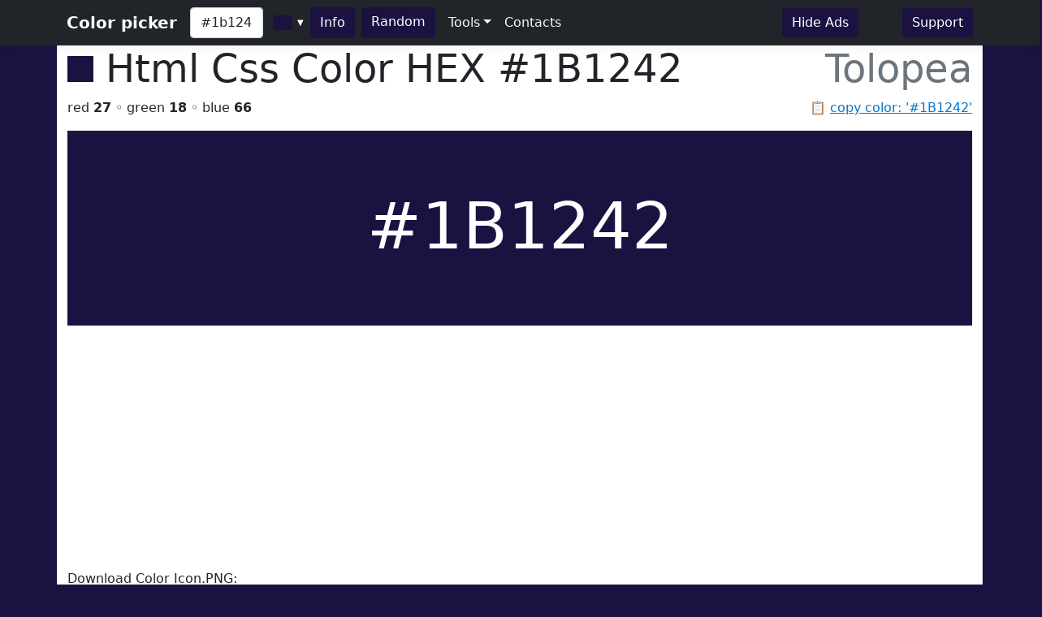

--- FILE ---
content_type: text/html; charset=utf-8
request_url: https://www.htmlcsscolor.com/hex/1B1242
body_size: 5477
content:
<!DOCTYPE html>
<html lang="en">
<head>
    <meta charset="utf-8" />
    <meta name="viewport" content="width=device-width, initial-scale=1.0" />
    <title>HEX color #1B1242, Color name: Tolopea, RGB(27,18,66), Windows: 4330011. - HtmlCssColor</title>
    <meta name="keywords" content="html, css, color, chart, design, #1B1242, 0x1B1242, Tolopea, code, rgb, hex, cmyk, hsl, hsv, hsb" />
    <meta name="description" content="#1B1242 (or 0x1B1242) is known color: Tolopea. HEX triplet: 1B, 12 and 42. RGB value is (27,18,66). Sum of RGB (Red&#x2B;Green&#x2B;Blue) = 27&#x2B;18&#x2B;66=111 (14% of max value = 765). Red value is 27 (10.94% from 255 or 24.32% from 111); Green value is 18 (7.42% from 255 or 16.22% from 111); Blue value is 66 (26.17% from 255 or 59.46% from 111); Max value from RGB is 66 - color contains mainly: blue. Hex color #1B1242 is not a web safe color. Web safe color analog (approx): #330033.  Inversed color of #1B1242 is #E4EDBD. Grayscale: &#x2026;" />

    <meta property="og:title" content="HEX color #1B1242, Color name: Tolopea, RGB(27,18,66), Windows: 4330011.">
    <meta property="og:description" content="#1B1242 (or 0x1B1242) is known color: Tolopea. HEX triplet: 1B, 12 and 42. RGB value is (27,18,66). Sum of RGB (Red&#x2B;Green&#x2B;Blue) = 27&#x2B;18&#x2B;66=111 (14% of max value = 765). Red value is 27 (10.94% from 255 or 24.32% from 111); Green value is 18 (7.42% from 255 or 16.22% from 111); Blue value is 66 (26.17% from 255 or 59.46% from 111); Max value from RGB is 66 - color contains mainly: blue. Hex color #1B1242 is not a web safe color. Web safe color analog (approx): #330033.  Inversed color of #1B1242 is #E4EDBD. Grayscale: &#x2026;">
    <meta property="og:image" content="https://www.htmlcsscolor.com/preview/256x256/1B1242.png">
    <meta property="og:url" content="https://www.htmlcsscolor.com/hex/1B1242">
    <meta property="og:type" content="website">

    <!-- Google tag (gtag.js) -->
<script async src="https://www.googletagmanager.com/gtag/js?id=G-03EE1H9CRP"></script>
<script>
    window.dataLayer = window.dataLayer || [];
    function gtag() { dataLayer.push(arguments); }
    gtag('js', new Date());

    gtag('config', 'G-03EE1H9CRP');
</script>

<script async src="https://pagead2.googlesyndication.com/pagead/js/adsbygoogle.js?client=ca-pub-6204451860372322" crossorigin="anonymous"></script>

    <link rel="stylesheet" href="/lib/bootstrap/dist/css/bootstrap.min.css?v=z8OR40MowJ8GgK6P89Y-hiJK5-cclzFHzLhFQLL92bg" />
    <link rel="stylesheet" href="/lib/spectrum/spectrum.min.css?v=f7DHWMSMLDrTB7si-ex6mKFVlSAzSRZxWr1y1TxrWE4" />
    <link rel="stylesheet" href="/css/bundle.min.css?v=De1WMXTycUTCORuSkHM4U6PNBhDKEHYH-JwjAkYrjik" />
</head>
<body style="background-color:#1B1242">

    <header>
    <nav class="navbar navbar-expand-md navbar-toggleable-md navbar-dark bg-dark box-shadow">
        <div class="container">
            <a class="navbar-brand fw-bold" href="/">Color picker</a>
            <button class="navbar-toggler" type="button" data-bs-toggle="collapse" data-bs-target=".navbar-collapse" aria-controls="navbarSupportedContent" aria-expanded="false" aria-label="Toggle navigation">
                <span class="navbar-toggler-icon"></span>
            </button>
            <div class="navbar-collapse collapse d-sm-inline-flex justify-content-between">
                <div class="d-flex">
                    <input id="colorvalue" class="form-control me-2 colorvalue" type="text" placeholder="Color" maxlength="12" value="#1b1242">
                    <input id="colorpicker" class="colorpicker" type="text" value="#1B1242">
                    <button class="btn border-0 me-2 ms-1" type="button" onclick="openColor()" style="background-color:#1B1242;color:white">Info</button>
                    <a class="btn border-0 me-2" href="/hex/C7A4D9" style="background-color:#1B1242;color:white">Random</a>
                </div>
                <ul class="navbar-nav flex-grow-1">
                    <li class="nav-item dropdown">
                        <a class="nav-link dropdown-toggle text-light" href="#" id="support" data-bs-toggle="dropdown" aria-expanded="false">Tools</a>
                        <ul class="dropdown-menu" aria-labelledby="meta">
                            <li><a class="dropdown-item" href="/#wheel">Color wheel</a></li>
                            <li><a class="dropdown-item" href="/">Gradient generator</a></li>
                            <li><a class="dropdown-item" href="/web-safe-colors">Web safe colors</a></li>
                            <li><a class="dropdown-item" href="/random-colors">Random colors</a></li>
                            <li><hr class="dropdown-divider"></li>
                            <li><a class="dropdown-item" href="/html-color-names">HTML & CSS named colors</a></li>
                            <li><a class="dropdown-item" href="/color-names-rgb-values/A">Color names RGB values</a></li>
                        </ul>
                    </li>
                    <li class="nav-item">
                        <a class="nav-link text-light" href="/contacts">Contacts</a>
                    </li>
                </ul>
                <div class="d-flex">
                    <a class="btn border-0 me-3" href="/hideads" style="background-color:#1B1242;color:white">Hide Ads</a>
                    <i id="heart-icon" class="me-3 fs-4" style="color:#1B1242">♥</i>
                    <a class="btn border-0" href="https://koshovyi.com/support" target="_blank" style="background-color:#1B1242;color:white">Support</a>
                </div>
            </div>
        </div>
    </nav>
</header>

    <div class="container bg-white mt-0 border-start border-end">
        <main role="main" class="pb-3">
            
<div>
    <h1 class="display-5">
        <span style="width:32px;height:32px;display:inline-block;background-color:#1B1242;"></span>
        <span class="ms-0">Html Css Color HEX <strong id="copyColor">#1B1242</strong></span>
        <span class="float-end text-muted">Tolopea</span>
    </h1>
    <span class="float-end text-muted">📋 <a href="#" class="clipboard" data-clipboard-target="#copyColor">copy color: '#1B1242'</a></span>
    <p>red <b>27</b> ◦ green <b>18</b> ◦ blue <b>66</b></p>
</div>

<div class="row">
    <div class="col-12">
        <div style="background-color:#1B1242;height:240px;line-height:280px;width:100%;" class="text-center align-middle">
            <span class="display-1 m-0 p-0" style="color:white">
                #1B1242
            </span>
        </div>
		<div>
			Download Color Icon.PNG:<br>
			<a title="Download 16x16 PNG ICON Color #1B1242 (Tolopea) HTML CSS" href="/preview/16x16/1B1242.png" target="_blank">16x16</a>
			<a title="Download 32x32 PNG ICON Color #1B1242 (Tolopea) HTML CSS" href="/preview/32x32/1B1242.png" target="_blank">32x32</a>
			<a title="Download 64x64 PNG ICON Color #1B1242 (Tolopea) HTML CSS" href="/preview/64x64/1B1242.png" target="_blank">64x64</a>
			<a title="Download 128x128 PNG ICON Color #1B1242 (Tolopea) HTML CSS" href="/preview/128x128/1B1242.png" target="_blank">128x128</a>
			<a title="Download 256x256 PNG ICON Color #1B1242 (Tolopea) HTML CSS" href="/preview/256x256/1B1242.png" target="_blank">256x256</a>
		</div>
    </div>
</div>

<h2 class="mt-2">Shades of <strong>Tolopea</strong> #1B1242</h2>
<div class="container">
    <div class="row">
        <div class="col colorbox" style="background-color:#1B1242"><a style="color:#ffffff" href="/hex/1B1242">#1B1242</a></div>
        <div class="col colorbox" style="background-color:#160E35"><a style="color:#ffffff" href="/hex/160E35">#160E35</a></div>
        <div class="col colorbox" style="background-color:#120B2A"><a style="color:#ffffff" href="/hex/120B2A">#120B2A</a></div>
        <div class="col colorbox" style="background-color:#0E0922"><a style="color:#ffffff" href="/hex/0E0922">#0E0922</a></div>
        <div class="col colorbox" style="background-color:#0B071B"><a style="color:#ffffff" href="/hex/0B071B">#0B071B</a></div>
        <div class="col colorbox" style="background-color:#090616"><a style="color:#ffffff" href="/hex/090616">#090616</a></div>
        <div class="col colorbox" style="background-color:#070512"><a style="color:#ffffff" href="/hex/070512">#070512</a></div>
        <div class="col colorbox" style="background-color:#06040E"><a style="color:#ffffff" href="/hex/06040E">#06040E</a></div>
        <div class="col colorbox" style="background-color:#05030B"><a style="color:#ffffff" href="/hex/05030B">#05030B</a></div>
        <div class="col colorbox" style="background-color:#040209"><a style="color:#ffffff" href="/hex/040209">#040209</a></div>
        <div class="col colorbox" style="background-color:#030207"><a style="color:#ffffff" href="/hex/030207">#030207</a></div>
        <div class="col colorbox" style="background-color:#020206"><a style="color:#ffffff" href="/hex/020206">#020206</a></div>
        <div class="col colorbox" style="background-color:#000000"><a style="color:#ffffff" href="/hex/000000">Black</a></div>
    </div>
</div>

<h2 class="mt-2">Tints of <strong>Tolopea</strong> #1B1242</h2>
<div class="container">
    <div class="row">
        <div class="col colorbox" style="background-color:#1B1242"><a style="color:#ffffff" href="/hex/1B1242">#1B1242</a></div>
        <div class="col colorbox" style="background-color:#494168"><a style="color:#ffffff" href="/hex/494168">#494168</a></div>
        <div class="col colorbox" style="background-color:#6D6786"><a style="color:#ffffff" href="/hex/6D6786">#6D6786</a></div>
        <div class="col colorbox" style="background-color:#8A859E"><a style="color:#ffffff" href="/hex/8A859E">#8A859E</a></div>
        <div class="col colorbox" style="background-color:#A19DB1"><a style="color:#000000" href="/hex/A19DB1">#A19DB1</a></div>
        <div class="col colorbox" style="background-color:#B4B1C1"><a style="color:#000000" href="/hex/B4B1C1">#B4B1C1</a></div>
        <div class="col colorbox" style="background-color:#C3C1CD"><a style="color:#000000" href="/hex/C3C1CD">#C3C1CD</a></div>
        <div class="col colorbox" style="background-color:#CFCDD7"><a style="color:#000000" href="/hex/CFCDD7">#CFCDD7</a></div>
        <div class="col colorbox" style="background-color:#D9D7DF"><a style="color:#000000" href="/hex/D9D7DF">#D9D7DF</a></div>
        <div class="col colorbox" style="background-color:#E1DFE5"><a style="color:#000000" href="/hex/E1DFE5">#E1DFE5</a></div>
        <div class="col colorbox" style="background-color:#E7E5EA"><a style="color:#000000" href="/hex/E7E5EA">#E7E5EA</a></div>
        <div class="col colorbox" style="background-color:#ECEAEE"><a style="color:#000000" href="/hex/ECEAEE">#ECEAEE</a></div>
        <div class="col colorbox" style="background-color:#FFFFFF"><a style="color:#000000" href="/hex/FFFFFF">White</a></div>
    </div>
</div>

<div class="row">
    <div class="col-md-6 col-sm-12">
        <h2 class="mt-2">RGB</h2>

        <div class="progress">
            <div class="progress-bar ps-1 progress-r" role="progressbar" aria-valuenow="27" aria-valuemin="0" aria-valuemax="255" style="width:10.94%">
            </div>
            <span class="progress-text">&nbsp;<b>RED</b> value IS 27 (10.94% from 255) = 24.32%</span>
        </div>
        <br/>

        <div class="progress">
            <div class="progress-bar ps-1 progress-g" role="progressbar" aria-valuenow="18" aria-valuemin="0" aria-valuemax="255" style="width:7.42%">
            </div>
            <span class="progress-text">&nbsp;<b>GREEN</b> value IS 18 (7.42% from 255) = 16.22%</span>
        </div>
        <br/>

        <div class="progress">
            <div class="progress-bar ps-1 progress-b" role="progressbar" aria-valuenow="66" aria-valuemin="0" aria-valuemax="255" style="width:26.17%">
            </div>
            <span class="progress-text">&nbsp;<b>BLUE</b> value IS 66 (26.17% from 255) = 59.46%</span>
        </div>
        <br/>

        <div class="progress">
            <div class="progress-bar progress-r" role="progressbar" style="width:24.32%" aria-valuenow="15" aria-valuemin="0" aria-valuemax="100">
                <span><strong>R</strong> = 24.32%</span>
            </div>
            <div class="progress-bar progress-g" role="progressbar" style="width:16.22%" aria-valuenow="30" aria-valuemin="0" aria-valuemax="100">
                <span><strong>G</strong> = 16.22%</span>
            </div>
            <div class="progress-bar progress-b" role="progressbar" style="width:59.46%" aria-valuenow="20" aria-valuemin="0" aria-valuemax="100">
                <span><strong>B</strong> = 59.46%</span>
            </div>
        </div>

    </div>
    <div class="col-md-6 col-sm-12">
        <h2 class="mt-2">CMYK</h2>

        <div class="progress">
            <div class="progress-bar ps-1 progress-c" role="progressbar" aria-valuenow="0.59" aria-valuemin="0" aria-valuemax="100" style="width:59%">
            </div>
            <span class="progress-text">&nbsp;<b>C</b> value IS 0.59</span>
        </div>
        <br/>

        <div class="progress">
            <div class="progress-bar ps-1 progress-m" role="progressbar" aria-valuenow="0.73" aria-valuemin="0" aria-valuemax="100" style="width:73%">
            </div>
            <span class="progress-text">&nbsp;<b>M</b> value IS 0.73</span>
        </div>
        <br/>

        <div class="progress">
            <div class="progress-bar ps-1 progress-y" role="progressbar" aria-valuenow="0" aria-valuemin="0" aria-valuemax="100" style="width:0%">
            </div>
            <span class="progress-text">&nbsp;<b>Y</b> value IS 0</span>
        </div>
        <br/>

        <div class="progress">
            <div class="progress-bar ps-1 progress-k" role="progressbar" aria-valuenow="0.74" aria-valuemin="0" aria-valuemax="100" style="width:74%">
            </div>
            <span class="progress-text">&nbsp;<b>K</b> value IS 0.74</span>
        </div>

    </div>
</div>

<h2>RGB Variations</h2>
<div class="row text-center align-middle">
    <div class="col-4 col-md-2">
        <span>RGB:</span>
        <div class="colorbox-rgb mt-2" style="background-color:#1B1242;color:#ffffff">
            <a href="/hex/1B1242" style="color:#ffffff">#1B1242</a>
        </div>
    </div>
    <div class="col-4 col-md-2">
        <span>RBG:</span>
        <div class="colorbox-rgb mt-2" style="background-color:#1B4212;color:#ffffff">
            <a href="/hex/1B4212" style="color:#ffffff">#1B4212</a>
        </div>
    </div>
    <div class="col-4 col-md-2">
        <span>GRB:</span>
        <div class="colorbox-rgb mt-2" style="background-color:#121B42;color:#ffffff">
            <a href="/hex/121B42" style="color:#ffffff">#121B42</a>
        </div>
    </div>
    <div class="col-4 col-md-2">
        <span>GBR:</span>
        <div class="colorbox-rgb mt-2" style="background-color:#12421B;color:#ffffff">
            <a href="/hex/12421B" style="color:#ffffff">#12421B</a>
        </div>
    </div>
    <div class="col-4 col-md-2">
        <span>BRG:</span>
        <div class="colorbox-rgb mt-2" style="background-color:#421B42;color:#ffffff">
            <a href="/hex/421B42" style="color:#ffffff">#421B42</a>
        </div>
    </div>
    <div class="col-4 col-md-2">
        <span>BGR:</span>
        <div class="colorbox-rgb mt-2" style="background-color:#42121B;color:#ffffff">
            <a href="/hex/42121B" style="color:#ffffff">#42121B</a>
        </div>
    </div>
</div>

<div class="row">
    <div class="col-lg-8 col-sm-12">
        <h2 class="mt-2">Color information</h2>
        <p style="text-align:justify"><b>#1B1242</b> (or <b>0x1B1242</b>) is known <b>color</b>: <strong><a href="/hex/1B1242">Tolopea</a></strong>. HEX triplet: <b>1B</b>, <b>12</b> and <b>42</b>. <b>RGB</b> value is (27,18,66). Sum of RGB (Red+Green+Blue) = 27+18+66=111 (<i>14%</i> of max value = 765). <b>Red</b> value is 27 (<i>10.94%</i> from <i>255</i> or <i>24.32%</i> from <i>111</i>); <b>Green</b> value is 18 (<i>7.42%</i> from <i>255</i> or <i>16.22%</i> from <i>111</i>); <b>Blue</b> value is 66 (<i>26.17%</i> from <i>255</i> or <i>59.46%</i> from <i>111</i>); Max value from RGB is 66 - color contains mainly: blue. <b>Hex color #1B1242</b> is not a <b>web safe color</b>. Web safe color analog (approx): <a href="/hex/330033">#330033</a>.  Inversed color of #1B1242 is <a href="/hex/E4EDBD">#E4EDBD</a>. Grayscale: <a href="/hex/191919">#191919</a>.  Windows color (decimal): -15003070 or <b>4330011</b>. OLE color: 4330011.</p><p style="text-align:justify"><b>HSL</b> color <i>Cylindrical-coordinate representation</i> of color #1B1242: <b>hue</b> angle of 251.25º degrees, <b>saturation</b>: 0.57, <b>lightness</b>: 0.16%. <b>HSV</b> value (or <b>HSB</b> Brightness) of color is 0.26% and HSV saturation: 0.73%. Process <b>color model</b> (Four color, <b>CMYK</b>) of #1B1242 is <i>Cyan</i> = 0.59, <i>Magento</i> = 0.73, <i>Yellow</i> = 0 and <i>Black</i> (K on CMYK) = 0.74.</p>
    </div>
    <div class="col-lg-4 col-sm-12">
        <h2 class="mt-2">Color convert</h2>
        <table class="table table-hover table-bordered">
            <tbody>
                <tr>
                    <td class="fw-bold">RGB</td>
                    <td>27</td>
                    <td>18</td>
                    <td>66</td>
                    <td>-</td>
                </tr>
                <tr>
                    <td class="fw-bold">CMYK</td>
                    <td>0.59</td>
                    <td>0.73</td>
                    <td>0</td>
                    <td>0.74</td>
                </tr>
                <tr>
                    <td class="fw-bold">HSL</td>
                    <td>251.25º</td>
                    <td>0.57%</td>
                    <td>0.16%</td>
                    <td>-</td>
                </tr>
                <tr>
                    <td class="fw-bold">HSV(B)</td>
                    <td>251.25º</td>
                    <td>0.73%</td>
                    <td>0.26%</td>
                    <td>-</td>
                </tr>
                <tr>
                    <td class="fw-bold">XYZ</td>
                    <td>1.65</td>
                    <td>1.06</td>
                    <td>5.27</td>
                    <td>-</td>
                </tr>
                <tr>
                    <td class="fw-bold">YUV</td>
                    <td>26.16</td>
                    <td>150.48</td>
                    <td>128.6</td>
                    <td>-</td>
                </tr>
            </tbody>
        </table>
    </div>
</div>

<div class="table-responsive">
    <table class="table table-hover table-bordered">
        <thead>
            <tr>
                <th>System</th>
                <th><a href="/hex/FF0000" title="Red color information">Red</a></th>
                <th><a href="/hex/00FF00" title="Green color information">Green</a></th>
                <th><a href="/hex/0000FF" title="Blue color information">Blue</a></th>
                <th><a href="/hex/00FFFF" title="Cyan color information">C</a></th>
                <th><a href="/hex/FF00FF" title="Magenta color information">M</a></th>
                <th><a href="/hex/FFFF00" title="Yellow color information">Y</a></th>
                <th><a href="/hex/000000" title="Black color information">K</a></th>
                <th>H</th>
                <th>S</th>
                <th>L</th>
            </tr>
        </thead>
        <tbody>
            <tr>
                <td>Decimal</td>
                <td>27</td>
                <td>18</td>
                <td>66</td>
                <td>0.59</td>
                <td>0.73</td>
                <td>0</td>
                <td>0.74</td>
                <td>251.25</td>
                <td>0.57</td>
                <td>0.16</td>
            </tr>
            <tr>
                <td>Hex</td>
                <td>1B</td>
                <td>12</td>
                <td>42</td>
                <td>3B</td>
                <td>49</td>
                <td>0</td>
                <td>4A</td>
                <td>FB</td>
                <td>39</td>
                <td>10</td>
            </tr>
            <tr>
                <td>Octal</td>
                <td>33</td>
                <td>22</td>
                <td>102</td>
                <td>73</td>
                <td>111</td>
                <td>0</td>
                <td>112</td>
                <td>373</td>
                <td>71</td>
                <td>20</td>
            </tr>
            <tr>
                <td>Binary</td>
                <td>11011</td>
                <td>10010</td>
                <td>1000010</td>
                <td>111011</td>
                <td>1001001</td>
                <td>0</td>
                <td>1001010</td>
                <td>11111011</td>
                <td>111001</td>
                <td>10000</td>
            </tr>
        </tbody>
    </table>
</div>

<h2 class="mt-2">Color Harmonies of #1B1242</h2>
<div class="row">

    <div class="col-md-6 col-sm-6">
        <h3><b>Triadic</b> Colors</h3>

        <div class="row">
            <div class="col-6">
                <div class="colorbox" style="background-color:#421B12">
                    <a href="/hex/421B12" style="color:#ffffff">
                        #421B12
                    </a>
                </div>
            </div>
            <div class="col-6">
                <div class="colorbox" style="background-color:#12421B">
                    <a href="/hex/12421B" style="color:#ffffff">
                        #12421B
                    </a>
                </div>
            </div>
        </div>
    </div>

    <div class="col-md-6 col-sm-6">
        <h3><b>Analogous</b> colors</h3>
        <div class="row">
            <div class="col-6">
                <div class="colorbox" style="background-color:#331242">
                    <a href="/hex/331242" style="color:#ffffff">
                    #331242
                    </a>
                </div>
            </div>
            <div class="col-6">
                <div class="colorbox" style="background-color:#122142">
                    <a href="/hex/122142" style="color:#ffffff">
                    #122142
                    </a>
                </div>
            </div>
        </div>
    </div>

    <div class="col-md-12 col-sm-12">
        <h3><b>Split complements</b> colors</h3>
        <div class="row">
            <div class="col-6">
                <div class="colorbox" style="background-color:#423312">
                    <a href="/hex/423312" style="color:#ffffff">
                    #423312
                    </a>
                </div>
            </div>
            <div class="col-6">
                <div class="colorbox" style="background-color:#214212">
                    <a href="/hex/214212" style="color:#ffffff">
                    #214212
                    </a>
                </div>
            </div>
        </div>
    </div>

    <div class="col-12">
        <h3><b>Complementary</b> color</h3>
        <div class="colorbox" style="background-color:#394212">
            <a href="/hex/394212" style="color:#ffffff">
            #394212
            </a>
        </div>
    </div>

</div>

<h2 class="mt-2">Monochromatic Colors of #1B1242</h2>
<div class="container">
    <div class="row">
        <div class="colorbox col-12" style="background-color:#C6C4D0">
                <a href="/hex/C6C4D0" style="color:#000000">
            #C6C4D0
            </a>
        </div>
        <div class="colorbox col-12" style="background-color:#8E89A1">
                <a href="/hex/8E89A1" style="color:#ffffff">
            #8E89A1
            </a>
        </div>
        <div class="colorbox col-12" style="background-color:#6A6678">
                <a href="/hex/6A6678" style="color:#ffffff">
            #6A6678
            </a>
        </div>
        <div class="colorbox col-12" style="background-color:#140D31">
                <a href="/hex/140D31" style="color:#ffffff">
            #140D31
            </a>
        </div>
        <div class="colorbox col-12" style="background-color:#0E0921">
                <a href="/hex/0E0921" style="color:#ffffff">
            #0E0921
            </a>
        </div>
        <div class="colorbox col-12" style="background-color:#0A0618">
                <a href="/hex/0A0618" style="color:#ffffff">
            #0A0618
            </a>
        </div>
    </div>
</div>

<div class="row">
    <div class="col-md-6 col-sm-12">
        <h3 class="mt-2">Black with #1B1242</h3>
        <div class="bw-black-box" style="border-color:#1B1242;">
            <div style="background-color:#1B1242;">
                <h3 class="bw-hb"><b>Text</b> Example</h3>
            </div>
            <br>
            <h3 class="bw-hb" style="color:#1B1242;border:solid 1px #1B1242;"><b>Text</b> Example</h3>
        </div>
    </div>
    <div class="col-md-6 col-sm-12">
        <h3 class="mt-2">White with #1B1242</h3>
        <div class="bw-white-box" style="border-color:#1B1242;">
            <div style="background-color:#1B1242;">
                <h3 class="bw-hw"><b>Text</b> Example</h3>
            </div>
            <br>
            <h3 class="bw-hw" style="color:#1B1242;border:solid 1px #1B1242;"><b>Text</b> Example</h3>
        </div>
    </div>
</div>

<h2 class="mt-2">HTML Codes & Css <small>Web design</small></h2>
<div class="row">
    <div class="col-md-4 col-sm-12">
        <p class="mt-2"><b>color</b> css</p>
        <div class="highlight hl-bg">
            <code>
                &lt;style&gt;<br>
                &nbsp;<b><abbr title="Paragraph HTML Tag">p</abbr></b> { color: <b>#1B1242</b>; }<br><br>
                &nbsp;<b><abbr title="Paragraph HTML Tag set RGB">p</abbr></b> { color: <b>rgb(27,18,66)</b>; }<br><br>
                &nbsp;<b>H1</b>.<abbr title="Your CSS Class for H1 HTML Tag">HeaderClassName</abbr><br>&nbsp;{<br>&nbsp;&nbsp;&nbsp;color: <b>#1B1242</b>;<br>&nbsp;}<br>
                &nbsp;.<abbr title="Your CSS Class for any HTML object">AnyTagClassName</abbr><br>&nbsp;{<br>&nbsp;&nbsp;&nbsp;color: <b>#1B1242</b>;<br>&nbsp;}<br>
                &lt;/style&gt;
            </code>
        </div>
    </div>
    <div class="col-md-4 col-sm-12">
        <p class="mt-2"><b>background-color</b> css</p>
        <div class="highlight hl-bg">
            <code>
                &lt;style&gt;<br>
                &nbsp;<b><abbr title="Background for anchor (link) A HTML Tag">a</abbr></b> { background-color: <b>#1B1242</b>; }<br><br>
                &nbsp;<b><abbr title="Background for anchor (link) A HTML Tag set RGB">a</abbr></b> { background-color: <b>rgb(27,18,66)</b>; }<br><br>
                &nbsp;<b>div</b>.<abbr title="Your Background CSS Class for DIV HTML Tag">DivClassName</abbr><br>&nbsp;{<br>&nbsp;&nbsp;&nbsp;background-color: <b>#1B1242</b>;<br>&nbsp;}<br>
                &nbsp;.<abbr title="Your Background CSS Class for any HTML object">BgClassName</abbr><br>&nbsp;{<br>&nbsp;&nbsp;&nbsp;background-color: <b>#1B1242</b>;<br>&nbsp;}<br>
                &lt;/style&gt;
            </code>
        </div>
    </div>
    <div class="col-md-4 col-sm-12">
        <p class="mt-2"><b>border-color</b> css</p>
        <div class="highlight hl-bg">
            <code>
                &lt;style&gt;<br>
                &nbsp;<b><abbr title="Border color for label (span) HTML Tag">span</abbr></b> { border-color: <b>#1B1242</b>; }<br><br>
                &nbsp;<b><abbr title="Border color for label (span) HTML Tag set RGB">span</abbr></b> { border-color: <b>rgb(27,18,66)</b>; }<br><br>
                &nbsp;<b>td</b>.<abbr title="Your border color CSS Class for table cell TD HTML Tag">TdClassName</abbr><br>&nbsp;{<br>&nbsp;&nbsp;&nbsp;border-color: <b>#1B1242</b>;<br>&nbsp;}<br>
                &nbsp;.<abbr title="Your border color CSS Class for any HTML object">TagClassName</abbr><br>&nbsp;{<br>&nbsp;&nbsp;&nbsp;border-color: <b>#1B1242</b>;<br>&nbsp;}<br>
                &lt;/style&gt;
            </code>
        </div>
    </div>
</div>

        </main>
        <footer class="border-top text-muted mt-3 pt-3 pb-3">
    &copy; 2014-2026 <b>HtmlCssColor.com</b> <a href="https://koshovyi.com" target="_blank">Dmytro Koshovyi</a>. Ukraine, Kyiv/Mykolaiv. <a href="/contacts">Contacts</a>
</footer>

    </div>
    
    <script src="/lib/jquery/dist/jquery.min.js?v=9_aliU8dGd2tb6OSsuzixeV4y_faTqgFtohetphbbj0" defer></script>
    <script src="/lib/bootstrap/dist/js/bootstrap.bundle.min.js?v=KuvCVS19rfTjoLgMyDDCdOkRRlhNrY4psEM4uezts2M" defer></script>
    <script src="/lib/spectrum/spectrum.min.js?v=VQbPFecGajMAZ-kOC5T3BWxXULtHafNGbtBtuMlm-7w" defer></script>
    <script src="/lib/clipboard.js/clipboard.min.js?v=4XodgW4TwIJuDtf-v6vDJ39FVxI0veC_kSCCmnFp7ck" defer></script>
    <script src="/js/bundle.min.js?v=PAoJd-aekl9PfiKgH2Hkz3N2ZuF1TOh0bPgoo7ANSqM" defer></script>
    
</body>
</html>


--- FILE ---
content_type: text/html; charset=utf-8
request_url: https://www.google.com/recaptcha/api2/aframe
body_size: 267
content:
<!DOCTYPE HTML><html><head><meta http-equiv="content-type" content="text/html; charset=UTF-8"></head><body><script nonce="lIv67m9AjDKcU1roHTlXjA">/** Anti-fraud and anti-abuse applications only. See google.com/recaptcha */ try{var clients={'sodar':'https://pagead2.googlesyndication.com/pagead/sodar?'};window.addEventListener("message",function(a){try{if(a.source===window.parent){var b=JSON.parse(a.data);var c=clients[b['id']];if(c){var d=document.createElement('img');d.src=c+b['params']+'&rc='+(localStorage.getItem("rc::a")?sessionStorage.getItem("rc::b"):"");window.document.body.appendChild(d);sessionStorage.setItem("rc::e",parseInt(sessionStorage.getItem("rc::e")||0)+1);localStorage.setItem("rc::h",'1768557846221');}}}catch(b){}});window.parent.postMessage("_grecaptcha_ready", "*");}catch(b){}</script></body></html>